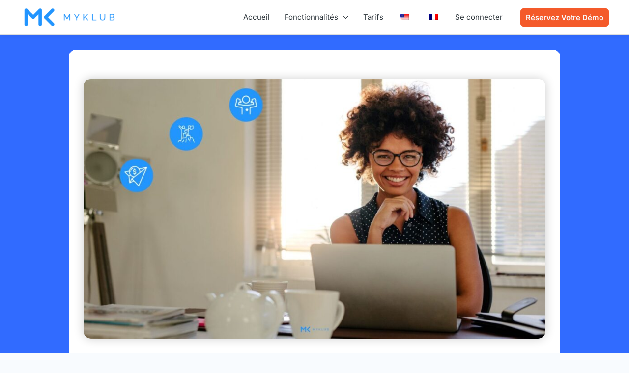

--- FILE ---
content_type: text/css; charset=UTF-8
request_url: https://myklub.online/wp-content/uploads/elementor/css/post-5632.css?ver=1761675625
body_size: 258
content:
.elementor-5632 .elementor-element.elementor-element-086b6a6{--display:flex;--flex-direction:column;--container-widget-width:100%;--container-widget-height:initial;--container-widget-flex-grow:0;--container-widget-align-self:initial;--flex-wrap-mobile:wrap;--padding-top:30px;--padding-bottom:0px;--padding-left:0px;--padding-right:0px;}.elementor-5632 .elementor-element.elementor-element-086b6a6:not(.elementor-motion-effects-element-type-background), .elementor-5632 .elementor-element.elementor-element-086b6a6 > .elementor-motion-effects-container > .elementor-motion-effects-layer{background-color:var( --e-global-color-astglobalcolor5 );}.elementor-5632 .elementor-element.elementor-element-098223d{--display:flex;--flex-direction:row;--container-widget-width:initial;--container-widget-height:100%;--container-widget-flex-grow:1;--container-widget-align-self:stretch;--flex-wrap-mobile:wrap;}.elementor-5632 .elementor-element.elementor-element-ce768cd img{width:100%;max-width:378px;}.elementor-5632 .elementor-element.elementor-element-7236315 .elementor-nav-menu .elementor-item{font-family:"Inter", Sans-serif;font-size:15px;}.elementor-5632 .elementor-element.elementor-element-7236315 .elementor-nav-menu--main .elementor-item{padding-top:7px;padding-bottom:7px;}.elementor-5632 .elementor-element.elementor-element-5f1b893{--display:flex;}.elementor-5632 .elementor-element.elementor-element-c233bd9{--grid-template-columns:repeat(0, auto);--grid-column-gap:5px;--grid-row-gap:0px;}.elementor-5632 .elementor-element.elementor-element-c233bd9 .elementor-widget-container{text-align:center;}.elementor-5632 .elementor-element.elementor-element-78e7b72{text-align:center;}.elementor-5632 .elementor-element.elementor-element-78e7b72 .elementor-heading-title{font-family:"Inter", Sans-serif;font-size:17px;}.elementor-5632 .elementor-element.elementor-element-a43f770 img{width:43%;max-width:357px;}.elementor-5632 .elementor-element.elementor-element-67b2c55{--display:flex;--border-radius:15px 15px 15px 15px;--margin-top:0px;--margin-bottom:100px;--margin-left:0px;--margin-right:0px;}.elementor-5632 .elementor-element.elementor-element-67b2c55:not(.elementor-motion-effects-element-type-background), .elementor-5632 .elementor-element.elementor-element-67b2c55 > .elementor-motion-effects-container > .elementor-motion-effects-layer{background-color:#121116;}.elementor-5632 .elementor-element.elementor-element-911df9f{text-align:center;font-size:15px;color:var( --e-global-color-astglobalcolor5 );}.elementor-theme-builder-content-area{height:400px;}.elementor-location-header:before, .elementor-location-footer:before{content:"";display:table;clear:both;}@media(min-width:768px){.elementor-5632 .elementor-element.elementor-element-5f1b893{--width:40%;}}/* Start custom CSS for text-editor, class: .elementor-element-911df9f */.elementor-5632 .elementor-element.elementor-element-911df9f p {
    margin-bottom: 0;
}/* End custom CSS */

--- FILE ---
content_type: text/css; charset=UTF-8
request_url: https://myklub.online/wp-content/uploads/elementor/css/post-3554.css?ver=1761675681
body_size: 1602
content:
.elementor-3554 .elementor-element.elementor-element-65a6ebf{--display:flex;--flex-direction:column;--container-widget-width:100%;--container-widget-height:initial;--container-widget-flex-grow:0;--container-widget-align-self:initial;--flex-wrap-mobile:wrap;--padding-top:0px;--padding-bottom:100px;--padding-left:0px;--padding-right:0px;}.elementor-3554 .elementor-element.elementor-element-65a6ebf:not(.elementor-motion-effects-element-type-background), .elementor-3554 .elementor-element.elementor-element-65a6ebf > .elementor-motion-effects-container > .elementor-motion-effects-layer{background-color:#316BFF;}.elementor-3554 .elementor-element.elementor-element-65a6ebf > .elementor-shape-bottom svg, .elementor-3554 .elementor-element.elementor-element-65a6ebf > .e-con-inner > .elementor-shape-bottom svg{width:calc(152% + 1.3px);height:251px;}.elementor-3554 .elementor-element.elementor-element-cc92e8c{--display:flex;--flex-direction:column;--container-widget-width:100%;--container-widget-height:initial;--container-widget-flex-grow:0;--container-widget-align-self:initial;--flex-wrap-mobile:wrap;--border-radius:15px 15px 15px 15px;--margin-top:30px;--margin-bottom:0px;--margin-left:0px;--margin-right:0px;--padding-top:30px;--padding-bottom:30px;--padding-left:30px;--padding-right:30px;}.elementor-3554 .elementor-element.elementor-element-cc92e8c:not(.elementor-motion-effects-element-type-background), .elementor-3554 .elementor-element.elementor-element-cc92e8c > .elementor-motion-effects-container > .elementor-motion-effects-layer{background-color:var( --e-global-color-astglobalcolor5 );}.elementor-3554 .elementor-element.elementor-element-7951c14 > .elementor-widget-container{margin:30px 0px 0px 0px;border-style:none;}.elementor-3554 .elementor-element.elementor-element-7951c14 img{width:100%;border-radius:15px 15px 15px 15px;box-shadow:0px 0px 20px 0px rgba(0,0,0,0.2);}.elementor-3554 .elementor-element.elementor-element-6d46d1f{--spacer-size:40px;}.elementor-3554 .elementor-element.elementor-element-c4125d8 .elementor-heading-title{font-size:28px;}.elementor-3554 .elementor-element.elementor-element-e933a22{--spacer-size:40px;}.elementor-3554 .elementor-element.elementor-element-d6459e4{--display:flex;--flex-direction:row;--container-widget-width:initial;--container-widget-height:100%;--container-widget-flex-grow:1;--container-widget-align-self:stretch;--flex-wrap-mobile:wrap;}.elementor-3554 .elementor-element.elementor-element-b91c68e{width:var( --container-widget-width, 89.296% );max-width:89.296%;--container-widget-width:89.296%;--container-widget-flex-grow:0;text-align:center;}.elementor-3554 .elementor-element.elementor-element-b91c68e .elementor-heading-title{font-family:"Roboto", Sans-serif;font-size:17px;font-weight:400;line-height:1.2em;color:#4632da;}.elementor-3554 .elementor-element.elementor-element-886b11c{width:var( --container-widget-width, 106.4% );max-width:106.4%;--container-widget-width:106.4%;--container-widget-flex-grow:0;--alignment:center;--grid-side-margin:10px;--grid-column-gap:10px;--grid-row-gap:0px;--grid-bottom-margin:0px;}.elementor-3554 .elementor-element.elementor-element-886b11c .elementor-share-btn{font-size:calc(0.8px * 10);}.elementor-3554 .elementor-element.elementor-element-886b11c .elementor-share-btn__icon{--e-share-buttons-icon-size:2em;}.elementor-3554 .elementor-element.elementor-element-b178981 > .elementor-widget-container{padding:0px 10px 0px 10px;}.elementor-3554 .elementor-element.elementor-element-b178981{text-align:left;color:#3d4459;font-family:"Roboto", Sans-serif;font-size:16px;font-weight:400;line-height:2em;}.elementor-3554 .elementor-element.elementor-element-7f2e91a > .elementor-widget-container{margin:0px 0px 50px 0px;}.elementor-3554 .elementor-element.elementor-element-7f2e91a span.post-navigation__prev--label{color:#4632da;}.elementor-3554 .elementor-element.elementor-element-7f2e91a span.post-navigation__next--label{color:#4632da;}.elementor-3554 .elementor-element.elementor-element-7f2e91a span.post-navigation__prev--label, .elementor-3554 .elementor-element.elementor-element-7f2e91a span.post-navigation__next--label{font-family:"Varela Round", Sans-serif;font-size:16px;}.elementor-3554 .elementor-element.elementor-element-7f2e91a span.post-navigation__prev--title, .elementor-3554 .elementor-element.elementor-element-7f2e91a span.post-navigation__next--title{color:#3d4459;font-family:"Montserrat", Sans-serif;font-size:18px;font-weight:300;}.elementor-3554 .elementor-element.elementor-element-7f2e91a .post-navigation__arrow-wrapper{color:#4632da;fill:#4632da;font-size:20px;}.elementor-3554 .elementor-element.elementor-element-7f2e91a .elementor-post-navigation__link a {gap:20px;}.elementor-3554 .elementor-element.elementor-element-7f2e91a .elementor-post-navigation__separator{background-color:rgba(159,163,173,0.2);width:1px;}.elementor-3554 .elementor-element.elementor-element-7f2e91a .elementor-post-navigation{color:rgba(159,163,173,0.2);border-block-width:1px;padding:45px 0;}.elementor-3554 .elementor-element.elementor-element-7f2e91a .elementor-post-navigation__next.elementor-post-navigation__link{width:calc(50% - (1px / 2));}.elementor-3554 .elementor-element.elementor-element-7f2e91a .elementor-post-navigation__prev.elementor-post-navigation__link{width:calc(50% - (1px / 2));}.elementor-3554 .elementor-element.elementor-element-72f35cb{--display:flex;--flex-direction:row;--container-widget-width:calc( ( 1 - var( --container-widget-flex-grow ) ) * 100% );--container-widget-height:100%;--container-widget-flex-grow:1;--container-widget-align-self:stretch;--flex-wrap-mobile:wrap;--align-items:stretch;--gap:10px 10px;--row-gap:10px;--column-gap:10px;}.elementor-3554 .elementor-element.elementor-element-7030e1e{--display:flex;}.elementor-3554 .elementor-element.elementor-element-79b84fc{--display:flex;}.elementor-3554 .elementor-element.elementor-element-3476c3c > .elementor-widget-container{margin:30px 0px 30px 0px;}.elementor-3554 .elementor-element.elementor-element-3476c3c{text-align:center;}.elementor-3554 .elementor-element.elementor-element-3476c3c .elementor-heading-title{color:var( --e-global-color-e5bd17c );}.elementor-3554 .elementor-element.elementor-element-98cde64{--spacer-size:50px;}.elementor-3554 .elementor-element.elementor-element-600aad8 .elementor-heading-title{font-family:"Roboto", Sans-serif;font-size:20px;font-weight:400;line-height:1.2em;color:#4632da;}.elementor-3554 .elementor-element.elementor-element-36669ca{--grid-row-gap:30px;--grid-column-gap:30px;}.elementor-3554 .elementor-element.elementor-element-36669ca > .elementor-widget-container{margin:35px 0px 0px 0px;}.elementor-3554 .elementor-element.elementor-element-36669ca .elementor-posts-container .elementor-post__thumbnail{padding-bottom:calc( 0.5 * 100% );}.elementor-3554 .elementor-element.elementor-element-36669ca:after{content:"0.5";}.elementor-3554 .elementor-element.elementor-element-36669ca .elementor-post__thumbnail__link{width:100%;}.elementor-3554 .elementor-element.elementor-element-36669ca .elementor-post__meta-data span + span:before{content:"•";}.elementor-3554 .elementor-element.elementor-element-36669ca .elementor-post__card{border-radius:10px;}.elementor-3554 .elementor-element.elementor-element-36669ca .elementor-post__text{padding:0 35px;margin-top:10px;}.elementor-3554 .elementor-element.elementor-element-36669ca .elementor-post__meta-data{padding:10px 35px;color:rgba(61,68,89,0.5);font-family:"Roboto", Sans-serif;font-size:14px;}.elementor-3554 .elementor-element.elementor-element-36669ca .elementor-post__avatar{padding-right:35px;padding-left:35px;}.elementor-3554 .elementor-element.elementor-element-36669ca .elementor-post__badge{left:0;}.elementor-3554 .elementor-element.elementor-element-36669ca .elementor-post__card .elementor-post__badge{background-color:#4632da;border-radius:5px;font-size:11px;margin:25px;font-family:"Montserrat", Sans-serif;text-transform:capitalize;}.elementor-3554 .elementor-element.elementor-element-36669ca .elementor-post__title, .elementor-3554 .elementor-element.elementor-element-36669ca .elementor-post__title a{color:#4632da;font-family:"Roboto", Sans-serif;font-size:20px;line-height:1.4em;}.elementor-3554 .elementor-element.elementor-element-36669ca .elementor-post__meta-data span:before{color:rgba(61,68,89,0.5);}.elementor-3554 .elementor-element.elementor-element-36669ca .elementor-post__excerpt p{font-family:"Roboto", Sans-serif;font-size:16px;}.elementor-3554 .elementor-element.elementor-element-36669ca .elementor-post__excerpt{margin-bottom:20px;}.elementor-3554 .elementor-element.elementor-element-67545f8e > .elementor-container{max-width:750px;}.elementor-3554 .elementor-element.elementor-element-67545f8e{margin-top:-120px;margin-bottom:0px;}.elementor-3554 .elementor-element.elementor-element-545b0d34 > .elementor-widget-wrap > .elementor-widget:not(.elementor-widget__width-auto):not(.elementor-widget__width-initial):not(:last-child):not(.elementor-absolute){margin-bottom:10px;}.elementor-3554 .elementor-element.elementor-element-545b0d34 > .elementor-element-populated{padding:0px 0px 0px 0px;}.elementor-3554 .elementor-element.elementor-element-79e2a09f > .elementor-widget-container{margin:0px 0px 0px 0px;border-style:none;}.elementor-3554 .elementor-element.elementor-element-79e2a09f img{border-radius:15px 15px 15px 15px;box-shadow:0px 0px 20px 0px rgba(0,0,0,0.2);}.elementor-3554 .elementor-element.elementor-element-2b7fb0b .elementor-heading-title{font-size:28px;}.elementor-3554 .elementor-element.elementor-element-21e7f8{--spacer-size:40px;}.elementor-3554 .elementor-element.elementor-element-7dca3d72{border-style:solid;border-width:1px 0px 1px 0px;border-color:rgba(159,163,173,0.2);padding:20px 0px 20px 0px;}.elementor-3554 .elementor-element.elementor-element-62066271{width:var( --container-widget-width, 89.296% );max-width:89.296%;--container-widget-width:89.296%;--container-widget-flex-grow:0;text-align:center;}.elementor-3554 .elementor-element.elementor-element-62066271 .elementor-heading-title{font-family:"Roboto", Sans-serif;font-size:17px;font-weight:400;line-height:1.2em;color:#4632da;}.elementor-3554 .elementor-element.elementor-element-74c8ee8e > .elementor-element-populated{padding:0px 0px 0px 0px;}.elementor-3554 .elementor-element.elementor-element-7d90eef{width:var( --container-widget-width, 106.4% );max-width:106.4%;--container-widget-width:106.4%;--container-widget-flex-grow:0;--alignment:center;--grid-side-margin:10px;--grid-column-gap:10px;--grid-row-gap:0px;--grid-bottom-margin:0px;}.elementor-3554 .elementor-element.elementor-element-7d90eef .elementor-share-btn{font-size:calc(0.8px * 10);}.elementor-3554 .elementor-element.elementor-element-7d90eef .elementor-share-btn__icon{--e-share-buttons-icon-size:2em;}.elementor-3554 .elementor-element.elementor-element-2adb1988{text-align:left;color:#3d4459;font-family:"Roboto", Sans-serif;font-size:16px;font-weight:400;line-height:2em;}.elementor-3554 .elementor-element.elementor-element-3eb128b1 > .elementor-widget-container{margin:0px 0px 50px 0px;}.elementor-3554 .elementor-element.elementor-element-3eb128b1 span.post-navigation__prev--label{color:#4632da;}.elementor-3554 .elementor-element.elementor-element-3eb128b1 span.post-navigation__next--label{color:#4632da;}.elementor-3554 .elementor-element.elementor-element-3eb128b1 span.post-navigation__prev--label, .elementor-3554 .elementor-element.elementor-element-3eb128b1 span.post-navigation__next--label{font-family:"Varela Round", Sans-serif;font-size:16px;}.elementor-3554 .elementor-element.elementor-element-3eb128b1 span.post-navigation__prev--title, .elementor-3554 .elementor-element.elementor-element-3eb128b1 span.post-navigation__next--title{color:#3d4459;font-family:"Montserrat", Sans-serif;font-size:18px;font-weight:300;}.elementor-3554 .elementor-element.elementor-element-3eb128b1 .post-navigation__arrow-wrapper{color:#4632da;fill:#4632da;font-size:20px;}.elementor-3554 .elementor-element.elementor-element-3eb128b1 .elementor-post-navigation__link a {gap:20px;}.elementor-3554 .elementor-element.elementor-element-3eb128b1 .elementor-post-navigation__separator{background-color:rgba(159,163,173,0.2);width:1px;}.elementor-3554 .elementor-element.elementor-element-3eb128b1 .elementor-post-navigation{color:rgba(159,163,173,0.2);border-block-width:1px;padding:45px 0;}.elementor-3554 .elementor-element.elementor-element-3eb128b1 .elementor-post-navigation__next.elementor-post-navigation__link{width:calc(50% - (1px / 2));}.elementor-3554 .elementor-element.elementor-element-3eb128b1 .elementor-post-navigation__prev.elementor-post-navigation__link{width:calc(50% - (1px / 2));}.elementor-3554 .elementor-element.elementor-element-9f2e623{--display:flex;--flex-direction:row;--container-widget-width:calc( ( 1 - var( --container-widget-flex-grow ) ) * 100% );--container-widget-height:100%;--container-widget-flex-grow:1;--container-widget-align-self:stretch;--flex-wrap-mobile:wrap;--align-items:stretch;--gap:10px 10px;--row-gap:10px;--column-gap:10px;}.elementor-3554 .elementor-element.elementor-element-ab8c99a{--display:flex;}.elementor-3554 .elementor-element.elementor-element-147a011{--display:flex;}.elementor-3554 .elementor-element.elementor-element-69cb58c > .elementor-widget-container{margin:30px 0px 30px 0px;}.elementor-3554 .elementor-element.elementor-element-69cb58c{text-align:center;}.elementor-3554 .elementor-element.elementor-element-69cb58c .elementor-heading-title{color:var( --e-global-color-e5bd17c );}.elementor-3554 .elementor-element.elementor-element-5b416a0{--spacer-size:50px;}.elementor-3554 .elementor-element.elementor-element-261345e4 .elementor-heading-title{font-family:"Roboto", Sans-serif;font-size:20px;font-weight:400;line-height:1.2em;color:#4632da;}.elementor-3554 .elementor-element.elementor-element-4fa28f2{--grid-row-gap:30px;--grid-column-gap:30px;}.elementor-3554 .elementor-element.elementor-element-4fa28f2 > .elementor-widget-container{margin:35px 0px 0px 0px;}.elementor-3554 .elementor-element.elementor-element-4fa28f2 .elementor-posts-container .elementor-post__thumbnail{padding-bottom:calc( 0.5 * 100% );}.elementor-3554 .elementor-element.elementor-element-4fa28f2:after{content:"0.5";}.elementor-3554 .elementor-element.elementor-element-4fa28f2 .elementor-post__thumbnail__link{width:100%;}.elementor-3554 .elementor-element.elementor-element-4fa28f2 .elementor-post__meta-data span + span:before{content:"•";}.elementor-3554 .elementor-element.elementor-element-4fa28f2 .elementor-post__card{border-radius:10px;}.elementor-3554 .elementor-element.elementor-element-4fa28f2 .elementor-post__text{padding:0 35px;margin-top:10px;}.elementor-3554 .elementor-element.elementor-element-4fa28f2 .elementor-post__meta-data{padding:10px 35px;color:rgba(61,68,89,0.5);font-family:"Roboto", Sans-serif;font-size:14px;}.elementor-3554 .elementor-element.elementor-element-4fa28f2 .elementor-post__avatar{padding-right:35px;padding-left:35px;}.elementor-3554 .elementor-element.elementor-element-4fa28f2 .elementor-post__badge{left:0;}.elementor-3554 .elementor-element.elementor-element-4fa28f2 .elementor-post__card .elementor-post__badge{background-color:#4632da;border-radius:5px;font-size:11px;margin:25px;font-family:"Montserrat", Sans-serif;text-transform:capitalize;}.elementor-3554 .elementor-element.elementor-element-4fa28f2 .elementor-post__title, .elementor-3554 .elementor-element.elementor-element-4fa28f2 .elementor-post__title a{color:#4632da;font-family:"Roboto", Sans-serif;font-size:20px;line-height:1.4em;}.elementor-3554 .elementor-element.elementor-element-4fa28f2 .elementor-post__meta-data span:before{color:rgba(61,68,89,0.5);}.elementor-3554 .elementor-element.elementor-element-4fa28f2 .elementor-post__excerpt p{font-family:"Roboto", Sans-serif;font-size:16px;}.elementor-3554 .elementor-element.elementor-element-4fa28f2 .elementor-post__excerpt{margin-bottom:20px;}@media(max-width:1024px){.elementor-3554 .elementor-element.elementor-element-b91c68e .elementor-heading-title{font-size:24px;} .elementor-3554 .elementor-element.elementor-element-886b11c{--grid-side-margin:10px;--grid-column-gap:10px;--grid-row-gap:0px;--grid-bottom-margin:0px;}.elementor-3554 .elementor-element.elementor-element-886b11c .elementor-share-btn{font-size:calc(0.7px * 10);}.elementor-3554 .elementor-element.elementor-element-886b11c .elementor-share-btn__icon{--e-share-buttons-icon-size:2em;}.elementor-3554 .elementor-element.elementor-element-600aad8 .elementor-heading-title{font-size:24px;}.elementor-3554 .elementor-element.elementor-element-67545f8e{padding:0px 30px 0px 30px;}.elementor-3554 .elementor-element.elementor-element-62066271 .elementor-heading-title{font-size:24px;} .elementor-3554 .elementor-element.elementor-element-7d90eef{--grid-side-margin:10px;--grid-column-gap:10px;--grid-row-gap:0px;--grid-bottom-margin:0px;}.elementor-3554 .elementor-element.elementor-element-7d90eef .elementor-share-btn{font-size:calc(0.7px * 10);}.elementor-3554 .elementor-element.elementor-element-7d90eef .elementor-share-btn__icon{--e-share-buttons-icon-size:2em;}.elementor-3554 .elementor-element.elementor-element-261345e4 .elementor-heading-title{font-size:24px;}}@media(min-width:768px){.elementor-3554 .elementor-element.elementor-element-65a6ebf{--content-width:1000px;}.elementor-3554 .elementor-element.elementor-element-7030e1e{--width:67.733%;}.elementor-3554 .elementor-element.elementor-element-79b84fc{--width:32.134%;}.elementor-3554 .elementor-element.elementor-element-ab8c99a{--width:67.733%;}.elementor-3554 .elementor-element.elementor-element-147a011{--width:32.134%;}}@media(max-width:767px){.elementor-3554 .elementor-element.elementor-element-7951c14 > .elementor-widget-container{margin:0200px 0px 0px 0px;}.elementor-3554 .elementor-element.elementor-element-7951c14{text-align:center;}.elementor-3554 .elementor-element.elementor-element-6d46d1f{--spacer-size:0px;}.elementor-3554 .elementor-element.elementor-element-e933a22{--spacer-size:0px;}.elementor-3554 .elementor-element.elementor-element-b91c68e{text-align:center;}.elementor-3554 .elementor-element.elementor-element-b91c68e .elementor-heading-title{font-size:16px;line-height:1.4em;}.elementor-3554 .elementor-element.elementor-element-886b11c{--alignment:center;} .elementor-3554 .elementor-element.elementor-element-886b11c{--grid-side-margin:10px;--grid-column-gap:10px;--grid-row-gap:0px;--grid-bottom-margin:0px;}.elementor-3554 .elementor-element.elementor-element-886b11c .elementor-share-btn{font-size:calc(0.5px * 10);}.elementor-3554 .elementor-element.elementor-element-b178981 > .elementor-widget-container{margin:0px 10px 0px 10px;}.elementor-3554 .elementor-element.elementor-element-600aad8{text-align:center;}.elementor-3554 .elementor-element.elementor-element-600aad8 .elementor-heading-title{font-size:24px;line-height:1.4em;}.elementor-3554 .elementor-element.elementor-element-36669ca .elementor-posts-container .elementor-post__thumbnail{padding-bottom:calc( 0.5 * 100% );}.elementor-3554 .elementor-element.elementor-element-36669ca:after{content:"0.5";}.elementor-3554 .elementor-element.elementor-element-36669ca .elementor-post__thumbnail__link{width:100%;}.elementor-3554 .elementor-element.elementor-element-67545f8e{padding:20px 20px 0px 20px;}.elementor-3554 .elementor-element.elementor-element-79e2a09f > .elementor-widget-container{margin:0200px 0px 0px 0px;}.elementor-3554 .elementor-element.elementor-element-79e2a09f{text-align:center;}.elementor-3554 .elementor-element.elementor-element-21e7f8{--spacer-size:0px;}.elementor-3554 .elementor-element.elementor-element-62066271{text-align:center;}.elementor-3554 .elementor-element.elementor-element-62066271 .elementor-heading-title{font-size:16px;line-height:1.4em;}.elementor-3554 .elementor-element.elementor-element-7d90eef{--alignment:center;} .elementor-3554 .elementor-element.elementor-element-7d90eef{--grid-side-margin:10px;--grid-column-gap:10px;--grid-row-gap:0px;--grid-bottom-margin:0px;}.elementor-3554 .elementor-element.elementor-element-7d90eef .elementor-share-btn{font-size:calc(0.5px * 10);}.elementor-3554 .elementor-element.elementor-element-261345e4{text-align:center;}.elementor-3554 .elementor-element.elementor-element-261345e4 .elementor-heading-title{font-size:24px;line-height:1.4em;}.elementor-3554 .elementor-element.elementor-element-4fa28f2 .elementor-posts-container .elementor-post__thumbnail{padding-bottom:calc( 0.5 * 100% );}.elementor-3554 .elementor-element.elementor-element-4fa28f2:after{content:"0.5";}.elementor-3554 .elementor-element.elementor-element-4fa28f2 .elementor-post__thumbnail__link{width:100%;}}